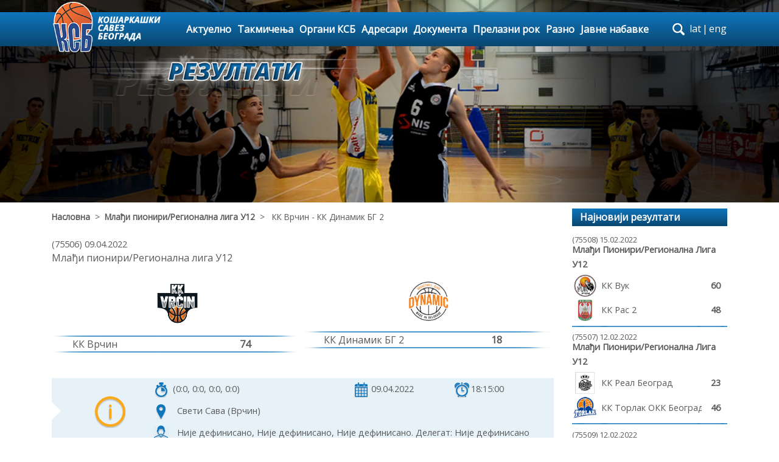

--- FILE ---
content_type: text/html; charset=UTF-8
request_url: https://www.ksb.rs/utakmica75506/
body_size: 53442
content:
  
    

 

	
<!DOCTYPE html>
<html lang="en">
<head>
    <meta charset="utf-8">
    <meta name="viewport" content="width=device-width, initial-scale=1, shrink-to-fit=no">
    <meta name="description" content="">
    <meta name="author" content="Evision">
    <!-- <link rel="icon" href="/../../favicon.ico">-->

    <title>Кошаркашки савез Београда</title>

    <!-- CSS start -->
    <link href="/css/bootstrap.min.css" rel="stylesheet">    
    <link href="/css/stickyFooter.css" rel="stylesheet">
    <link href="/css/carousel.css" rel="stylesheet">
    <link href="/css/font-awesome.min.css" rel="stylesheet">
    <link href="/css/menu.css" rel="stylesheet">
	<link href="/css/mainCustom.css" rel="stylesheet" type="text/css">
	<link href="/css/contentPages.css" rel="stylesheet">
	<link href='//fonts.googleapis.com/css?family=Open+Sans' rel='stylesheet' type='text/css'>
	<link href="/css/tableScore.css" rel="stylesheet" type="text/css">	
		
<!-- Google tag (gtag.js) -->
<script async src="https://www.googletagmanager.com/gtag/js?id=G-1FZMBN9JD6"></script>
<script>
  window.dataLayer = window.dataLayer || [];
  function gtag(){dataLayer.push(arguments);}
  gtag('js', new Date());

  gtag('config', 'G-1FZMBN9JD6');
</script>

	    <!-- CSS end --> 	
</head>
<body style="font-family: 'Open Sans', sans-serif;">  

<!-- Navigation start -->


	<div class="navbar-wrapper backgroundColorMenu">

        <div class="container">

			<nav class="navbar navbar-inverse navbar-toggleable-md">

				<button class="navbar-toggler navbar-toggler-right" type="button" data-toggle="collapse" data-target="#navbarCollapse" aria-controls="navbarCollapse" aria-expanded="false" aria-label="Toggle navigation">

                    <span class="fa fa-bars"></span>

				</button>

				<a class="navbar-brand" href="/">

					<img id="imgLogo" src="/images/

					ksb_logo.png" />

				</a>                

                <div class="collapse navbar-collapse" id="navbarCollapse">										

                    <ul class="nav navbar-nav"> 

						<li class="nab-item"><a class="nav-link" href="/aktuelnosti/">Актуелно</a></li>					

						<li class="nab-item">

                            <a class="nav-link dropdown-toggle" href="#" id="dropdown01" data-toggle="dropdown" aria-haspopup="true" aria-expanded="false">Такмичења</a>

                            <ul class="dropdown-menu multi-column columns-4 hidden-md-down">

								<!--<div class="text-center" style="background: blueviolet; margin-bottom: 5px;color:white;">

									<span>SEZONA 2016/2017</span>

									<button class="btn-default">Arhiva</button>

								</div>-->

								<div class="row" style="margin-bottom: 5px;font-weight: bold;">

									
									

									<div class="col-6 backgroundColorMenu" style="color:white;padding-bottom: 3px;padding-top: 3px;">СЕЗОНА 2025/2026</div>

									<div class="col-3 backgroundHoverColorMenuItem" style="padding-bottom: 3px;padding-top: 3px; border-right:1px solid black;">

										<a href="/pregled-utakmica-po-drustvu/" style="color: black;">Утакмице по клубу</a>

									</div>
									
									<div class="col-3 backgroundHoverColorMenuItem" style="padding-bottom: 3px;padding-top: 3px;">

										<a href="/arhiva-po-sezonama/" style="color: black;">Архива свих сезона</a>

									</div>

								</div>

                                <div class="row" style="margin: 0px;">

									<div class="col-xs-3 dropdownmenu-border-right" style="width: 25%;">

										  

<div><div class="multi-column-dropdown-header">СЕНИОРИ</div><ul class="multi-column-dropdown"><li><a href="/takmicenje1140/" title="1МРЛ Центар">1МРЛ Центар</a></li><li><a href="/takmicenje1142/" title="2МРЛ Центар">2МРЛ Центар</a></li><li><a href="/kup-takmicenje442/" title="2. степен Куп Србије">2. степен Куп Србије</a></li><li><a href="/kup-takmicenje436/" title="1. степен куп Србије">1. степен куп Србије</a></li></ul></div><div><div class="multi-column-dropdown-header">КОШАРКА ЗА НАЈМЛАЂЕ</div><ul class="multi-column-dropdown"><li><a href="/takmicenje1177/" title="У11 (2015)">У11 (2015)</a></li><li><a href="/takmicenje1178/" title="У10 (2016)">У10 (2016)</a></li></ul></div>
									</div>

									<div class="col-xs-3 dropdownmenu-border-right" style="width: 25%;">

										<div><div class="multi-column-dropdown-header">МЛАЂИ ПИОНИРИ</div><ul class="multi-column-dropdown"><li><a href="/takmicenje1151/" title="Регионална лига У13">Регионална лига У13</a></li><li><a href="/takmicenje1160/" title="1. Београдска лига У13">1. Београдска лига У13</a></li><li><a href="/takmicenje1170/" title="2. Београдска лига У13">2. Београдска лига У13</a></li><li><a href="/takmicenje1159/" title="Регионална лига У12">Регионална лига У12</a></li><li><a href="/takmicenje1169/" title="Београдска лига У12">Београдска лига У12</a></li><li><a href="/takmicenje1144/" title="Квалификације за Регионалну лигу У13">Квалификације за Регион...</a></li><li><a href="/takmicenje1153/" title="Квалификације за 1. Београдску лигу У13">Квалификације за 1. Бео...</a></li><li><a href="/takmicenje1146/" title="Квалификације за Регионалну лигу У12">Квалификације за Регион...</a></li><li><a href="/kup-takmicenje435/" title="Предквалификације за Регионалну лигу У13">Предквалификације за Ре...</a></li><li><a href="/kup-takmicenje439/" title="Предквалификације за Регионалну лигу У12">Предквалификације за Ре...</a></li></ul></div><div><div class="multi-column-dropdown-header">ПИОНИРИ</div><ul class="multi-column-dropdown"><li><a href="/takmicenje1149/" title="Квалитетна лига У15">Квалитетна лига У15</a></li><li><a href="/takmicenje1155/" title="Регионална лига У15">Регионална лига У15</a></li><li><a href="/takmicenje1163/" title="Београдска лига У15">Београдска лига У15</a></li><li><a href="/takmicenje1161/" title="Регионална лига У14">Регионална лига У14</a></li><li><a href="/takmicenje1171/" title="Београдска лига У14">Београдска лига У14</a></li><li><a href="/takmicenje1143/" title="Квалификације за Квалитетну лигу У15">Квалификације за Квалит...</a></li><li><a href="/takmicenje1148/" title="Квалификације за Регионалну лигу У15">Квалификације за Регион...</a></li><li><a href="/takmicenje1147/" title="Квалификације за Регионалну лигу У14">Квалификације за Регион...</a></li><li><a href="/kup-takmicenje434/" title="Предквалификације за Квалитетну лигу У15">Предквалификације за Кв...</a></li><li><a href="/kup-takmicenje440/" title="Предквалификације за Регионалну лигу У14">Предквалификације за Ре...</a></li><li><a href="/kup-takmicenje444/" title="Новогодишњи турнир за пионире Борислав Реба Ћорковић">Новогодишњи турнир за п...</a></li></ul></div>
									</div>

									<div class="col-xs-3 dropdownmenu-border-right" style="width: 25%;">

										<div><div class="multi-column-dropdown-header">КАДЕТИ</div><ul class="multi-column-dropdown"><li><a href="/takmicenje1167/" title="Квалитетна лига">Квалитетна лига</a></li><li><a href="/takmicenje1175/" title="Регионална лига">Регионална лига</a></li><li><a href="/takmicenje1176/" title="Београдска лига">Београдска лига</a></li><li><a href="/takmicenje1156/" title="Квалификације за Квалитетну лигу">Квалификације за Квалит...</a></li><li><a href="/takmicenje1172/" title="Квалификације за Регионалну лигу">Квалификације за Регион...</a></li><li><a href="/takmicenje1128/" title="1. круг Квалификација за ЈКЛС">1. круг Квалификација з...</a></li><li><a href="/takmicenje1129/" title="2. круг Квалификација за ЈКЛС">2. круг Квалификација з...</a></li><li><a href="/kup-takmicenje443/" title="Бараж за Квалитетну лигу">Бараж за Квалитетну лиг...</a></li><li><a href="/kup-takmicenje438/" title="Бараж 2. круга Квалификација за ЈKЛС">Бараж 2. круга Квалифик...</a></li></ul></div><div><div class="multi-column-dropdown-header">ЈУНИОРИ</div><ul class="multi-column-dropdown"><li><a href="/takmicenje1166/" title="Квалитетна лига">Квалитетна лига</a></li><li><a href="/takmicenje1173/" title="Регионална лига">Регионална лига</a></li><li><a href="/takmicenje1174/" title="Београдска лига">Београдска лига</a></li><li><a href="/takmicenje1152/" title="Квалификације за Квалитетну лигу">Квалификације за Квалит...</a></li><li><a href="/takmicenje1168/" title="Квалификације за Регионалну лигу">Квалификације за Регион...</a></li><li><a href="/takmicenje1164/" title="Бараж за Квалитетну лигу">Бараж за Квалитетну лиг...</a></li><li><a href="/takmicenje1130/" title="1. круг Квалификација за ЈJЛС">1. круг Квалификација з...</a></li><li><a href="/takmicenje1131/" title="2. круг Квалификација за ЈJЛС">2. круг Квалификација з...</a></li><li><a href="/takmicenje1127/" title="Трофеј Београда 2025">Трофеј Београда 2025</a></li><li><a href="/kup-takmicenje437/" title="Бараж 2. круга Квалификација за ЈЈЛС">Бараж 2. круга Квалифик...</a></li><li><a href="/kup-takmicenje433/" title="Трофеј Београда 2025 - Пласман">Трофеј Београда 2025 - ...</a></li></ul></div>
									</div>

									<div class="col-xs-3" style="width: 25%;">

										<div><div class="multi-column-dropdown-header">ОМЛАДИНЦИ</div><ul class="multi-column-dropdown"><li><a href="/takmicenje1165/" title="Регионална лига">Регионална лига</a></li></ul></div><div><div class="multi-column-dropdown-header">МЛАЂЕ ПИОНИРКЕ</div><ul class="multi-column-dropdown"><li><a href="/takmicenje1162/" title="Београдска лига">Београдска лига</a></li></ul></div><div><div class="multi-column-dropdown-header">ПИОНИРКЕ</div><ul class="multi-column-dropdown"><li><a href="/takmicenje1135/" title="Квалитетна лига">Квалитетна лига</a></li><li><a href="/takmicenje1136/" title="Београдска лига">Београдска лига</a></li></ul></div><div><div class="multi-column-dropdown-header">КАДЕТКИЊЕ</div><ul class="multi-column-dropdown"><li><a href="/takmicenje1154/" title="Београдска лига">Београдска лига</a></li><li><a href="/takmicenje1132/" title="1. круг Квалификација за ЖКЛС">1. круг Квалификација з...</a></li><li><a href="/takmicenje1133/" title="2. круг Квалификација за ЖКЛС">2. круг Квалификација з...</a></li></ul></div><div><div class="multi-column-dropdown-header">ЈУНИОРКЕ</div><ul class="multi-column-dropdown"><li><a href="/takmicenje1157/" title="Квалитетна лига">Квалитетна лига</a></li></ul></div>
									</div>

								</div>

                            </ul>

                            <ul class="dropdown-menu multi-column columns-2 hidden-lg-up">

								<!--<div class="text-center" style="background: blueviolet; margin-bottom: 5px;color:white;">

									<span>SEZONA 2016/2017</span>

									<button class="btn-default">Arhiva</button>

								</div>-->

								<div class="row" style="margin-bottom: 5px;font-weight: bold;">

									<div class="col-md-6 backgroundColorMenu" style="color:white;padding-bottom: 3px;padding-top: 3px;">СЕЗОНА 2025/2026</div>

									<div class="col-md-3 backgroundHoverColorMenuItem" style="padding-bottom: 3px;padding-top: 3px; border-right:1px solid black; font-size:14px;">

										<a href="/pregled-utakmica-po-drustvu/" style="color: black;">Утакмице по клубу</a>

									</div>
									
									<div class="col-md-3 backgroundHoverColorMenuItem" style="padding-bottom: 3px;padding-top: 3px; font-size:14px;">

										<a href="/arhiva-po-sezonama/" style="color: black;">Архива свих сезона</a>

									</div>

								</div>

                                <div class="row" style="margin: 0px;">

                                    <div class="col-md dropdownmenu-border-right">

                                        <div><div class="multi-column-dropdown-header">СЕНИОРИ</div><ul class="multi-column-dropdown"><li><a href="/takmicenje1140/" title="1МРЛ Центар">1МРЛ Центар</a></li><li><a href="/takmicenje1142/" title="2МРЛ Центар">2МРЛ Центар</a></li><li><a href="/kup-takmicenje442/" title="2. степен Куп Србије">2. степен Куп Србије</a></li><li><a href="/kup-takmicenje436/" title="1. степен куп Србије">1. степен куп Србије</a></li></ul></div><div><div class="multi-column-dropdown-header">КОШАРКА ЗА НАЈМЛАЂЕ</div><ul class="multi-column-dropdown"><li><a href="/takmicenje1177/" title="У11 (2015)">У11 (2015)</a></li><li><a href="/takmicenje1178/" title="У10 (2016)">У10 (2016)</a></li></ul></div><div><div class="multi-column-dropdown-header">МЛАЂИ ПИОНИРИ</div><ul class="multi-column-dropdown"><li><a href="/takmicenje1151/" title="Регионална лига У13">Регионална лига У13</a></li><li><a href="/takmicenje1160/" title="1. Београдска лига У13">1. Београдска лига У13</a></li><li><a href="/takmicenje1170/" title="2. Београдска лига У13">2. Београдска лига У13</a></li><li><a href="/takmicenje1159/" title="Регионална лига У12">Регионална лига У12</a></li><li><a href="/takmicenje1169/" title="Београдска лига У12">Београдска лига У12</a></li><li><a href="/takmicenje1144/" title="Квалификације за Регионалну лигу У13">Квалификације за Регионалну лигу У13</a></li><li><a href="/takmicenje1153/" title="Квалификације за 1. Београдску лигу У13">Квалификације за 1. Београдску лигу У13</a></li><li><a href="/takmicenje1146/" title="Квалификације за Регионалну лигу У12">Квалификације за Регионалну лигу У12</a></li><li><a href="/kup-takmicenje435/" title="Предквалификације за Регионалну лигу У13">Предквалификације за Регионалну лигу У13</a></li><li><a href="/kup-takmicenje439/" title="Предквалификације за Регионалну лигу У12">Предквалификације за Регионалну лигу У12</a></li></ul></div><div><div class="multi-column-dropdown-header">ПИОНИРИ</div><ul class="multi-column-dropdown"><li><a href="/takmicenje1149/" title="Квалитетна лига У15">Квалитетна лига У15</a></li><li><a href="/takmicenje1155/" title="Регионална лига У15">Регионална лига У15</a></li><li><a href="/takmicenje1163/" title="Београдска лига У15">Београдска лига У15</a></li><li><a href="/takmicenje1161/" title="Регионална лига У14">Регионална лига У14</a></li><li><a href="/takmicenje1171/" title="Београдска лига У14">Београдска лига У14</a></li><li><a href="/takmicenje1143/" title="Квалификације за Квалитетну лигу У15">Квалификације за Квалитетну лигу У15</a></li><li><a href="/takmicenje1148/" title="Квалификације за Регионалну лигу У15">Квалификације за Регионалну лигу У15</a></li><li><a href="/takmicenje1147/" title="Квалификације за Регионалну лигу У14">Квалификације за Регионалну лигу У14</a></li><li><a href="/kup-takmicenje434/" title="Предквалификације за Квалитетну лигу У15">Предквалификације за Квалитетну лигу У15</a></li><li><a href="/kup-takmicenje440/" title="Предквалификације за Регионалну лигу У14">Предквалификације за Регионалну лигу У14</a></li><li><a href="/kup-takmicenje444/" title="Новогодишњи турнир за пионире Борислав Реба Ћорковић">Новогодишњи турнир за пионире Борислав Реба Ћорковић</a></li></ul></div>
                                    </div>

                                    <div class="col-md">

                                        <div><div class="multi-column-dropdown-header">КАДЕТИ</div><ul class="multi-column-dropdown"><li><a href="/takmicenje1167/" title="Квалитетна лига">Квалитетна лига</a></li><li><a href="/takmicenje1175/" title="Регионална лига">Регионална лига</a></li><li><a href="/takmicenje1176/" title="Београдска лига">Београдска лига</a></li><li><a href="/takmicenje1156/" title="Квалификације за Квалитетну лигу">Квалификације за Квалитетну лигу</a></li><li><a href="/takmicenje1172/" title="Квалификације за Регионалну лигу">Квалификације за Регионалну лигу</a></li><li><a href="/takmicenje1128/" title="1. круг Квалификација за ЈКЛС">1. круг Квалификација за ЈКЛС</a></li><li><a href="/takmicenje1129/" title="2. круг Квалификација за ЈКЛС">2. круг Квалификација за ЈКЛС</a></li><li><a href="/kup-takmicenje443/" title="Бараж за Квалитетну лигу">Бараж за Квалитетну лигу</a></li><li><a href="/kup-takmicenje438/" title="Бараж 2. круга Квалификација за ЈKЛС">Бараж 2. круга Квалификација за ЈKЛС</a></li></ul></div><div><div class="multi-column-dropdown-header">ЈУНИОРИ</div><ul class="multi-column-dropdown"><li><a href="/takmicenje1166/" title="Квалитетна лига">Квалитетна лига</a></li><li><a href="/takmicenje1173/" title="Регионална лига">Регионална лига</a></li><li><a href="/takmicenje1174/" title="Београдска лига">Београдска лига</a></li><li><a href="/takmicenje1152/" title="Квалификације за Квалитетну лигу">Квалификације за Квалитетну лигу</a></li><li><a href="/takmicenje1168/" title="Квалификације за Регионалну лигу">Квалификације за Регионалну лигу</a></li><li><a href="/takmicenje1164/" title="Бараж за Квалитетну лигу">Бараж за Квалитетну лигу</a></li><li><a href="/takmicenje1130/" title="1. круг Квалификација за ЈJЛС">1. круг Квалификација за ЈJЛС</a></li><li><a href="/takmicenje1131/" title="2. круг Квалификација за ЈJЛС">2. круг Квалификација за ЈJЛС</a></li><li><a href="/takmicenje1127/" title="Трофеј Београда 2025">Трофеј Београда 2025</a></li><li><a href="/kup-takmicenje437/" title="Бараж 2. круга Квалификација за ЈЈЛС">Бараж 2. круга Квалификација за ЈЈЛС</a></li><li><a href="/kup-takmicenje433/" title="Трофеј Београда 2025 - Пласман">Трофеј Београда 2025 - Пласман</a></li></ul></div><div><div class="multi-column-dropdown-header">ОМЛАДИНЦИ</div><ul class="multi-column-dropdown"><li><a href="/takmicenje1165/" title="Регионална лига">Регионална лига</a></li></ul></div><div><div class="multi-column-dropdown-header">МЛАЂЕ ПИОНИРКЕ</div><ul class="multi-column-dropdown"><li><a href="/takmicenje1162/" title="Београдска лига">Београдска лига</a></li></ul></div><div><div class="multi-column-dropdown-header">ПИОНИРКЕ</div><ul class="multi-column-dropdown"><li><a href="/takmicenje1135/" title="Квалитетна лига">Квалитетна лига</a></li><li><a href="/takmicenje1136/" title="Београдска лига">Београдска лига</a></li></ul></div><div><div class="multi-column-dropdown-header">КАДЕТКИЊЕ</div><ul class="multi-column-dropdown"><li><a href="/takmicenje1154/" title="Београдска лига">Београдска лига</a></li><li><a href="/takmicenje1132/" title="1. круг Квалификација за ЖКЛС">1. круг Квалификација за ЖКЛС</a></li><li><a href="/takmicenje1133/" title="2. круг Квалификација за ЖКЛС">2. круг Квалификација за ЖКЛС</a></li></ul></div><div><div class="multi-column-dropdown-header">ЈУНИОРКЕ</div><ul class="multi-column-dropdown"><li><a href="/takmicenje1157/" title="Квалитетна лига">Квалитетна лига</a></li></ul></div>
                                         

                                    </div>

                                </div>

                            </ul>

                        </li>

						<li class="nab-item">

                           <a class="nav-link dropdown-toggler" href="#" id="dropdown02" data-toggle="dropdown" aria-haspopup="true" aria-expanded="false">Органи КСБ</a>

                            <div class="dropdown-menu" aria-labelledby="dropdown02">

								

								<a class="dropdown-item" href="/organi-ksb12/">Председништво</a><a class="dropdown-item" href="/organi-ksb21/">Скупштина</a><a class="dropdown-item" href="/organi-ksb11/">Надзорни одбор</a>
                            </div>

                        </li>

						<li class="nab-item">

                           <a class="nav-link dropdown-toggler" href="#" id="dropdown02" data-toggle="dropdown" aria-haspopup="true" aria-expanded="false">Адресари</a>

                            <div class="dropdown-menu" aria-labelledby="dropdown02">

								<a class="dropdown-item" href="/adresari/adresar-sportskih-drustava/">Адресар клубова</a>

								<a class="dropdown-item" href="/adresari/adresar-delegate/">Адресар делегата</a>

								<a class="dropdown-item" href="/adresari/adresar-sudija/">Адресар судија</a>

                            </div>

                        </li>

						<li class="nab-item"><a class="nav-link" href="#">Документа</a>

							<div class="dropdown-menu" aria-labelledby="dropdown02">

								<a class="dropdown-item" href="/dokumenta24/">Адресари</a><a class="dropdown-item" href="/dokumenta118/">Евиденција чланова КСБ</a><a class="dropdown-item" href="/dokumenta8/">Формулари</a><a class="dropdown-item" href="/dokumenta117/">Историјат КСБ</a><a class="dropdown-item" href="/dokumenta12/">Извештаји</a><a class="dropdown-item" href="/dokumenta91/">Казне по билтенима и лигама, као и збирне казне</a><a class="dropdown-item" href="/dokumenta7/">Нормативна акта</a><a class="dropdown-item" href="/dokumenta4/">Одлуке</a><a class="dropdown-item" href="/dokumenta76/">Одлуке 1МРЛ заједно са уплатама</a><a class="dropdown-item" href="/dokumenta78/">Одлуке 2МРЛ заједно са уплатама</a><a class="dropdown-item" href="/dokumenta85/">Одлуке 3МРЛ заједно са уплатама</a><a class="dropdown-item" href="/dokumenta56/">Одлуке комисије за такмичење КСС</a><a class="dropdown-item" href="/dokumenta135/">Одлуке МК</a><a class="dropdown-item" href="/dokumenta102/">Одлуке МК заједно са уплатама</a><a class="dropdown-item" href="/dokumenta23/">Пропозиције</a><a class="dropdown-item" href="/dokumenta133/">Саопштења 1МРЛ Центар</a><a class="dropdown-item" href="/dokumenta134/">Саопштења 2МРЛ Центар</a><a class="dropdown-item" href="/dokumenta131/">Саопштења 3МРЛ Центар</a><a class="dropdown-item" href="/dokumenta132/">Саопштења КУП</a><a class="dropdown-item" href="/dokumenta136/">Саопштења МК</a><a class="dropdown-item" href="/dokumenta96/">Таксе службених лица</a>
                            </div>

						</li>
						<li class="nab-item"><a class="nav-link" href="#">Прелазни рок</a>

							<div class="dropdown-menu" aria-labelledby="dropdown02">

								<a class="dropdown-item" href="/prelazni-rok120/">АБА преласци</a><a class="dropdown-item" href="/prelazni-rok121/">ИНО преласци</a><a class="dropdown-item" href="/prelazni-rok7/">Редовни прелазни рок - април</a><a class="dropdown-item" href="/prelazni-rok4/">Редовни прелазни рок - септембар 2025</a><a class="dropdown-item" href="/prelazni-rok8/">Ванредни прелазни рок - сениори</a><a class="dropdown-item" href="/prelazni-rok12/">Ванредни прелазни рок МК 1</a><a class="dropdown-item" href="/prelazni-rok23/">Ванредни прелазни рок МК 2</a><a class="dropdown-item" href="/prelazni-rok118/">Ванредни прелазни рок МК 3</a>
                            </div>

						</li>

						<li class="nab-item">

							<a class="nav-link dropdown-toggler" href="#" id="dropdown02" data-toggle="dropdown" aria-haspopup="true" aria-expanded="false">Разно</a>

                            <div class="dropdown-menu" aria-labelledby="dropdown02">

                              <!--<a class="dropdown-item" href="/forum/najaktuelnije/">Форум</a>-->

							  <a class="dropdown-item" href="/galerija/">Галерија</a>

							  <a class="dropdown-item" href="/kontakt/">Контакт</a>

                            </div>

						</li>

						<li class="nab-item"><a class="nav-link" href="/javne-nabavke/">Јавне набавке</a></li>

                    </ul>

                </div>

                

				 <div class="hidden-lg-up hidden-sm-down" style="position: absolute;width: 235px;top: 5px;right: 0px;">

                    <!--<div style="float:left;">

                        <span class="fa fa-twitter"></span>

                        <span class="fa fa-facebook" style="margin:0px 5px;"></span>

                    </div> -->       

                    <form id='mobileSearchForm' class="input-group changethisone" style='float:left;width:150px;height:25px;margin:0px 5px;' action="/aktuelnosti/" method='post'>			

	                        <input name='search-terms' type="text" class="form-control" placeholder="претрага сајта" 

							style="font-size: 12px;"/>

	                        <span id="mobileSearch" style="margin:0.7px 0;" class="input-group-addon">	

	                            <i class="fa fa-search"></i>

	                        </span> 

                        

                    </form>

					

                    <div class="languageSwitcher">

						﻿<a href='/functions/redirect.php?lang=lat&pageName=/utakmica75506/'>lat</a><span>|</span><a href='/functions/redirect.php?lang=eng&pageName=/utakmica75506/'>eng</a>                          

                    </div>            

                </div>

				

                <div class="hidden-md-down" style="margin-left:10px;">					

					<div id="navigation-bar" class="clearfix">            

						<form id="search" action="/aktuelnosti/" method="post">

							<div id="label"><label for="search-terms" id="search-label">search</label></div>

							<div id="input"><input type="text" name="search-terms" id="search-terms" placeholder="претрага сајта..."></div>

						</form>

						<!--<div style="float:left;margin-top:2px;margin-left:3px;position:relative;z-index:10;">

							<span class="fa fa-twitter fa-lg"></span>

							<span class="fa fa-facebook fa-lg" style="margin:0px 5px;"></span>

						</div>-->

						<div class="languageSwitcher" style="margin-left:3px;margin-top:2px;position:relative;z-index:10;">

							﻿<a href='/functions/redirect.php?lang=lat&pageName=/utakmica75506/'>lat</a><span>|</span><a href='/functions/redirect.php?lang=eng&pageName=/utakmica75506/'>eng</a>     

						</div> 						

					</div>

        

                </div>

			</nav>

		</div>

    </div>     

	

	

	<div class="row hidden-md-up backgroundColorMenu" style="margin:10px 0px;padding:5px 0px;">

		<div style="float:none; margin:0 auto;">

			<!--<div style="float:left;">

				<span class="fa fa-twitter"></span>

				<span class="fa fa-facebook" style="margin:0px 5px;"></span>

			</div>  -->      

			<form id='tabletSearchForm' class="input-group changethisone" style='float:left;width:150px;height:25px; margin:0px 5px;' action="/aktuelnosti/" method='post'>

				<input id='pretraga' name='search-terms' type="text" class="form-control" placeholder="претрага сајта"

				style="font-size: 12px;"/>

				<span id='tabletSearch' style="margin:0.7px 0;" class="input-group-addon">	

					<i class="fa fa-search"></i>

				</span>            

			</form>

			<div class="languageSwitcher">

				﻿<a href='/functions/redirect.php?lang=lat&pageName=/utakmica75506/'>lat</a><span>|</span><a href='/functions/redirect.php?lang=eng&pageName=/utakmica75506/'>eng</a>    

			</div>            

		</div>

	</div>

    <!-- Navigation end --> 
<!-- Navigation end -->

<!-- Header picture start -->
    <div class="header-container hidden-sm-down ">
        <img src="/images/ksb_pic_01.jpg">   
        <div id='header-image'>
        <img src="/images/ksb_rezultati.png">        </div>
    </div>
<!-- Header picture end -->   

    <!-- Container start-->
    <div class="container utakmica" id="contentContainer">
    <!-- Content start -->
    
                            

        <div class="row" id="">
            <div class="col-lg-9 col-md-12 col-sm-12 col-12">
                <div class="row breadcrumps">
                    <a href="/">Насловна</a> &nbsp; > &nbsp; <a href="/takmicenje872/">Млађи пионири/Регионална лига У12</a> &nbsp; > &nbsp; КК Врчин - КК Динамик БГ 2                </div>
                <div class="result_game">            
                    <div class="game_date">(75506) 09.04.2022</div><div class="game_league">Млађи пионири/Регионална лига У12</div><div class="row game_info"><div class="col-lg-6 col-md-6 col-sm-6 col-12"><div class="team_logo"><img src="/images/teams/Vrcin.jpg"></div><div class="separator"></div><div class="row"><div class="score col-lg-1 col-md-1 col-sm-1 col-1"></div><div class="team_name col-lg-8 col-md-8 col-sm-8 col-8">КК Врчин</div><div class="score col-lg-2 col-md-2 col-sm-2 col-2">74</div><div class="score col-lg-1 col-md-1 col-sm-1 col-1"></div></div><div class="separator"></div></div><div class="col-lg-6 col-md-6 col-sm-6 col-12"><div class="team_logo"><img src="/images/teams/Dynamic BG.jpg"></div><div class="separator"></div><div class="row"><div class="score col-lg-1 col-md-1 col-sm-1 col-1"></div><div class="team_name col-lg-8 col-md-8 col-sm-8 col-8">КК Динамик БГ 2</div><div class="score col-lg-2 col-md-2 col-sm-2 col-2">18</div><div class="score col-lg-1 col-md-1 col-sm-1 col-1"></div></div><div class="separator"></div></div></div><div class="row" id="extended-info"><div class="hidden-md-down col-xl-1 col-lg-1 attention_beginning"><img src="/images/chat_elements/chat_attention_beginning.png"></div><div class="hidden-md-down col-xl-1 col-lg-1 attention_sign"><img src="/images/chat_elements/info_big.png"></div><div class="col-xl-10 col-lg-10 col-sm-12 col-xs-12"><div class="row"><div class="col-xl-6 col-lg-6 col-sm-12 col-xs-12"><img src="/images/small_icons/cetvrtine.png"><span>(0:0, 0:0, 0:0, 0:0)</span></div><div class="col-xl-3 col-lg-3 col-sm-12 col-xs-12"><img src="/images/small_icons/kalendar.png"><span>09.04.2022</span></div><div class="col-xl-3 col-lg-3 col-sm-12 col-xs-12"><img src="/images/small_icons/vreme.png"><span>18:15:00</span></div><div class="col-12"><img src="/images/small_icons/lokacija.png"><span>Свети Сава (Врчин)</span></div><div class="col-12"><img src="/images/small_icons/sudije.png"><span>Није дефинисано, Није дефинисано, Није дефинисано. Делегат: Није дефинисано</span></div></div></div></div>
                    <span id="itemid" class="hidden">75506</span><span id="itemtype" class="hidden">g</span><div id="comment_form" class="form-group"><p>Улогуј се да поставиш коментар</p><form name="login_form" method="post" action="/functions/login.php"><input type="text" class="form-control" placeholder="Корисничко име" name="nick"><input type="password" class="form-control" placeholder="Лозинка" name="password"><input type="hidden" name="url" value="/utakmica75506/"><button type="submit" class="btn btn-primary">Улогуј се</button><p class="loginlinks"><span data-toggle="modal" data-target="#reminderModal">Заборављена лозинка</span> | <span data-toggle="modal" data-target="#registrationModal">Регистрација</span></p></form></div>                    <ul id='comments'>
                        <span id='report_item_type' class='hidden'>game</span>
                        <div class="hidenblock" id="commentsonpage">5</div><div class="hidenblock" id="commentsshowed">5</div>                    </ul>
                </div>
            </div>

            <div id='dright_column' class="right_column col-lg-3 col-md-12 col-sm-12 col-12">
                <div class="header">Најновији резултати</div>
                <ul id='recent_results'>
                    <li><a href="/utakmica75508/"><div class="result_game"><div class="game_date">(75508) 15.02.2022</div><div class="game_league">млађи пионири/Регионална лига У12</div><div class="game_team row"><div class="col-2 logo"><img src="/images/teams/236.png"></div><div class="col-8 teamname my-auto mx-auto">КК Вук</div><div class="col-2 my-auto mx-auto score">60</div></div><div class="game_team row"><div class="col-2 logo"><img src="/images/teams/116.png"></div><div class="col-8 teamname my-auto mx-auto">КК Рас 2</div><div class="col-2 my-auto mx-auto score">48</div></div></div><div class="separator top"></div></a></li><li><a href="/utakmica75507/"><div class="result_game"><div class="game_date">(75507) 12.02.2022</div><div class="game_league">млађи пионири/Регионална лига У12</div><div class="game_team row"><div class="col-2 logo"><img src="/images/teams/296.png"></div><div class="col-8 teamname my-auto mx-auto">КК Реал Београд</div><div class="col-2 my-auto mx-auto score">23</div></div><div class="game_team row"><div class="col-2 logo"><img src="/images/teams/37.png"></div><div class="col-8 teamname my-auto mx-auto">КК Торлак ОКК Београд 2</div><div class="col-2 my-auto mx-auto score">46</div></div></div><div class="separator top"></div></a></li><li><a href="/utakmica75509/"><div class="result_game"><div class="game_date">(75509) 12.02.2022</div><div class="game_league">млађи пионири/Регионална лига У12</div><div class="game_team row"><div class="col-2 logo"><img src="/images/teams/As Basket novi.jpg"></div><div class="col-8 teamname my-auto mx-auto">КК Ас Баскет 2</div><div class="col-2 my-auto mx-auto score">28</div></div><div class="game_team row"><div class="col-2 logo"><img src="/images/teams/67.png"></div><div class="col-8 teamname my-auto mx-auto">КК Беовук 72 - 2</div><div class="col-2 my-auto mx-auto score">36</div></div></div><div class="separator top"></div></a></li>                </ul>


                				<div class="header">Најновије вести</div>
                <ul id='latest_news'>
                	<li><p class="date">14.01.2026</p><p class="title"><a href="/aktuelnosti/vest3341/">Проходност МК такмичења КСБ за сезону 2025/26</a></p><div class="separator"></div></li><li><p class="date">08.01.2026</p><p class="title"><a href="/aktuelnosti/vest3340/">Први савезни тренинг за девојчице</a></p><div class="separator"></div></li><li><p class="date">03.01.2026</p><p class="title"><a href="/aktuelnosti/vest3339/">Новогодишњи турнир „ИБЦ Белграде 2026“</a></p><div class="separator"></div></li><li><p class="date">26.12.2025</p><p class="title"><a href="/aktuelnosti/vest3338/">13. коло ливе стреам 1МРЛЦ </a></p><div class="separator"></div></li><li><p class="date">19.12.2025</p><p class="title"><a href="/aktuelnosti/vest3337/">12.коло ливе стреам 1МРЛЦ</a></p></li>                </ul> 
            </div>

        </div>
      
    <!-- Content end -->
    </div>
    <!-- Container end -->

<!-- Modal windows start -->
    <!-- Registration modal -->
    <div class="modal fade" id="registrationModal" role="dialog">
        <div class="modal-dialog">
            <div class="modal-content">
                <div class="modal-header">
                    <h4 class="modal-title">Регистрација</h4>
                    <button type="button" class="close" data-dismiss="modal">&times;</button>
                </div>
                <div class="modal-body">
                    <div id="error_reg_email" class="hidden alert alert-danger"><strong> Грешка </strong> Пробајте поново.</div>
                    <div id="error_reg_email2" class="hidden alert alert-danger"><strong>Грешка</strong> За овај е-маил већ постоји налог. Пробајте поново.</div>
                    <div id="error_reg_nick" class="hidden alert alert-danger"><strong>Грешка</strong> Корисничко име је заузето. Пробајте друго.</div>
                    <div id="error_reg_password" class="hidden alert alert-danger"><strong>Грешка</strong> Погрешно поновљена лозинка </div>
                    <div id="error_reg_fields" class="hidden alert alert-danger"><strong>Грешка</strong>  Попуните сва поља</div>
                    <div id="error_reg_unknown" class="hidden alert alert-danger"><strong>Грешка</strong> Неуспешно слање е-маила за активацију. Пробајте поново.</div>
                    <div id="error_reg_ok" class="hidden alert alert-success"><strong>Успешна регистрација</strong> Код за активацију је послат на Ваш е-маил.</div>
                    <form name="registration_form">
                        <input type="text" class="form-control" placeholder='Корисничко име' id="reg_nick">
                        <input type="text" class="form-control" placeholder="Email" id="reg_email">
                        <input type="password" class="form-control" placeholder="Лозинка" name="password1" id="password1">
                        <input type="password" class="form-control" placeholder="Понови лозинку" name="password2" id="password2">
                        <button id="submit-registration" type="button" class="submit-button btn btn-primary">Пошаљи</button>
                        <div id="reg_loader" class='hidden loader'><img src="/images/loader.gif"></div>
                    </form>                    
                </div>
            </div>
        </div>
    </div>
    <!-- Password reminder modal -->
    <div class="modal fade" id="reminderModal" role="dialog">
        <div class="modal-dialog">
            <div class="modal-content">
                <div class="modal-header">
                    <h4 class="modal-title">Заборављена лозинка</h4>
                    <button type="button" class="close" data-dismiss="modal">&times;</button>
                </div>
                <div class="modal-body">
                    <div id="error_rem_nick" class="hidden alert alert-danger"><strong>Грешка</strong> Такав корисник не постоји</div>
                    <div id="error_rem_fields" class="hidden alert alert-danger"><strong>Грешка</strong> Попуните сва поља</div>
                    <div id="error_rem_ok" class="hidden alert alert-success"> Линк за ресетовање лозинке је послат на ваш email.</div>
                    <div id="error_rem_email" class="hidden alert alert-danger"><strong>Грешка</strong> Пробајте поново.</div>
                    <div id="error_rem_unknown" class="hidden alert alert-danger"><strong>Грешка</strong> Пробајте поново.</div>
                    <form name="reminder_form">
                        <input type="text" class="form-control" placeholder="Корисничко име" name="rem_nick" id="rem_nick">
                        <input type="email" class="form-control" placeholder="Email" name="rem_email" id="rem_email">
                        <button id="submit-reminder" type="button" class="submit-button btn btn-primary">Пошаљи</button>
                        <div id="rem_loader" class='hidden loader'><img src="/images/loader.gif"></div>
                    </form>                    
                </div>
            </div>
        </div>
    </div>

    <!-- Report comment modal -->
    <div class="modal" id="reportModal" role="dialog">
        <div class="modal-dialog">
            <div class="modal-content">
                <div class="modal-header">
                    <h4 class="modal-title">Пријави увредљиву тему или коментар</h4>
                    <button type="button" class="close" data-dismiss="modal">&times;</button>
                </div>
                <div class="modal-body">

                    <div class="alert alert-danger"><strong>Грешка</strong> Морате бити улоговани да пријавите коментар</div>                </div>
            </div>
        </div>
    </div>



      
<!-- Modal windows end -->    



<!-- Sponsors start -->
<div class="jumbotron sponsorsJumbotron">

	<div class="container">

		<div class="row text-center">

			<div class="col-lg-2 col-md-4 col-6">

				

				<img class="center-block sponsorsImageWidth" src="/images/sponsors/ksb_saradnici_021.jpg"

				   onmouseover="this.src='/images/sponsors/ksb_saradnici_021_over.jpg'"

					onmouseout="this.src='/images/sponsors/ksb_saradnici_021.jpg'"/>

				

			</div>

			<div class="col-lg-2 col-md-4 col-6">

				<a href="https://playerbase.dscore.live/public/players" target="_blank">

				<img class="center-block sponsorsImageWidth" src="/images/sponsors/ksb_saradnici_baza_igraca.jpg"

				   onmouseover="this.src='/images/sponsors/ksb_saradnici_baza_igraca_over.jpg'"

					onmouseout="this.src='/images/sponsors/ksb_saradnici_baza_igraca.jpg'"/>

				</a>

			</div>

			<div class="col-lg-2 col-md-4 col-6">

				<a href="http://www.fiba.com/" target="_blank">

				<img class="center-block sponsorsImageWidth" src="/images/sponsors/ksb_saradnici_fiba.jpg"

				   onmouseover="this.src='/images/sponsors/ksb_saradnici_fiba_over.jpg'"

					onmouseout="this.src='/images/sponsors/ksb_saradnici_fiba.jpg'"/>

				</a>

			</div>



			

			<div class="col-lg-2 col-md-4 col-6">

				<a href="http://www.kss.rs/" target="_blank">

				<img class="center-block sponsorsImageWidth" style="width:65px;" src="/images/sponsors/ksb_saradnici_kss.jpg"

				   onmouseover="this.src='/images/sponsors/ksb_saradnici_kss_over.jpg'"

					onmouseout="this.src='/images/sponsors/ksb_saradnici_kss.jpg'"/>

				</a>

			</div>

			<div class="col-lg-2 col-md-4 col-6">

				<a href="http://www.lige.kss.rs/" target="_blank">

				<img class="center-block sponsorsImageWidth" src="/images/sponsors/ksb_saradnici_takmicenja_kss.png"

				   onmouseover="this.src='/images/sponsors/ksb_saradnici_takmicenja_kss_over.png'"

					onmouseout="this.src='/images/sponsors/ksb_saradnici_takmicenja_kss.png'"/>

				</a>

			</div>

			<div class="col-lg-2 col-md-4 col-6">

				<a href="http://www.ukts.rs/" target="_blank">

				<img class="center-block sponsorsImageWidth" src="/images/sponsors/ksb_saradnici_ukts.jpg"

				   onmouseover="this.src='/images/sponsors/ksb_saradnici_ukts_over.jpg'"

					onmouseout="this.src='/images/sponsors/ksb_saradnici_ukts.jpg'"/>

				</a>

			</div>



		</div>

	</div>            

</div>  
<!-- Sponsors end -->

<!-- JavaScript start -->
	<script src="/js/jquery-3.1.1.slim.min.js"></script>
	<script src="/js/tether.min.js"></script>
	<script src="/js/bootstrap.min.js"></script>
	<!-- IE10 viewport hack for Surface/desktop Windows 8 bug -->
	<script src="/js/ie10-viewport-bug-workaround.js"></script>
	<script src="/js/classie.js"></script>
	<script src="/js/search.js"></script>
	<script>
		$('#mobileSearch').click(function(){
			$('#mobileSearchForm').submit();
		});
		$('#tabletSearch').click(function(){
			$('#tabletSearchForm').submit();
		});
	</script>
<!-- JavaScript end --> 
<script src="http://code.jquery.com/jquery-latest.js"></script>    

    <!-- Back to top button start -->
        <div id="back_to_top" class="hidden">
        <img src="/images/back_to_top.png">
        <p>почетак</p>
    </div>
    <script type="text/javascript">
        if ($('#back_to_top').length) {
            var scrollTrigger = 100, // px
                backToTop = function () {
                    var scrollTop = $(window).scrollTop();
                    if (scrollTop > scrollTrigger) {
                        $('#back_to_top').removeClass('hidden');
                    } else {
                        $('#back_to_top').addClass('hidden');
                    }
                };
            backToTop();
            $(window).on('scroll', function () {
                backToTop();
            });
            $('#back_to_top').on('click', function (e) {
                e.preventDefault();
                $('html,body').animate({
                    scrollTop: 0
                }, 700);
            });
        }   
    </script>  
    <!-- Back to top button end -->

<script src="/js/registration_modals.js"></script>

<!-- Modals for activation result and password change start -->
 
<!-- Modals for activation result and password change end -->

<script type="text/javascript">
    function checkmail(value) {
        reg = /[a-z0-9!#$%&'*+/=?^_`{|}~-]+(?:.[a-z0-9!#$%&'*+/=?^_`{|}~-]+)*@(?:[a-z0-9](?:[a-z0-9-]*[a-z0-9])?.)+[a-z0-9](?:[a-z0-9-]*[a-z0-9])?/;
        if (!value.match(reg)) { 
            return false; 
        }
    }
 
    function validate_form ( )
    {
        if ( document.comment_form.comment.value == "")
        {
            alert ( "Popunite sva polja" );
            return false;
        }
        else {
            return true;
        }
    }

$("#show_more").click(function() {
    loadMoreComments();
});

function loadMoreComments() {
    var gameid = $("#uid").val();
    var commentsonpage = $("#commentsonpage").text();
    var commentsshowed = $("#commentsshowed").text();
    $("#commentsshowed").text(Number(commentsonpage)+Number(commentsshowed));
    $.ajax({
        type: 'POST',
        url: '/functions/more_comments.php',
        data: {'gameid': gameid, 'commentsonpage': commentsonpage, 'commentsshowed' : commentsshowed},
        success: function(msg) {
            if (msg!='')
            {
                $('#comments').append(msg);
                $('#show_more').appendTo('#comments');
                // bind events on newly added comments    
                // expand                
                $(".expand_comment").click(function() {
                    id = $(this).attr('id').replace('expand_', '');
                    $('#comment_'+id).removeClass('minimized');
                    $(this).addClass('hidden');
                    $('#collapse_'+id).removeClass('hidden');
                });
                // collapse
                $(".collapse_comment").click(function() {
                    id = $(this).attr('id').replace('collapse_', '');
                    $('#comment_'+id).addClass('minimized');
                    $(this).addClass('hidden');
                    $('#expand_'+id).removeClass('hidden');
                });
                //report
                $(".comment_report").click(function() {
                    id = $(this).attr('id').replace('report_', '');
                    type = 'c';
                    $('#modal_report_id').val(id);
                    $('#modal_report_type').val(type);
                });
            }
            else {
                $('#show_more').remove();
            }
        }
      });   
}

    //expand comments
    $(".expand_comment").click(function() {
        id = $(this).attr('id').replace('expand_', '');
        $('#comment_'+id).removeClass('minimized');
        $(this).addClass('hidden');
        $('#collapse_'+id).removeClass('hidden');
    });
    //collapse comments
    $(".collapse_comment").click(function() {
        id = $(this).attr('id').replace('collapse_', '');
        $('#comment_'+id).addClass('minimized');
        $(this).addClass('hidden');
        $('#expand_'+id).removeClass('hidden');
    });

    //set hidden inputs in Modal report
    $(".comment_report").click(function() {
        id = $(this).attr('id').replace('report_', '');
        type = 'c';
        $('#modal_report_id').val(id);
        $('#modal_report_type').val(type);
    });

    /*
    //infinite scrolling
    $(window).scroll(function() {
       var hT = $('#show_more').offset().top,
           hH = $('#show_more').outerHeight(),
           wH = $(window).height(),
           wS = $(this).scrollTop();
       if (wS > (hT+hH-wH)){
           loadMoreComments();
       }
    });
    */

</script>    
        
	<!-- FOOTER start -->

	<footer>

		<div class="container text-center">

			<p>&copy; 2026 КСБ. Сва права задржана<br/><span style="font-size:12px;">Израдио<a href="http://opentag.rs/" target="_blank" style="color:#FCCD3B;"> eVision </a>- we bring your business online</span></p>

		</div>

    </footer>

    <!-- FOOTER end -->

  </body>

</html> 
    
   




    


--- FILE ---
content_type: text/css
request_url: https://www.ksb.rs/css/carousel.css
body_size: 2080
content:
/* GLOBAL STYLES
-------------------------------------------------- */
/* Padding below the footer and lighter body text */

body {
  /*padding-top: 3rem;
  padding-bottom: 3rem;*/
  color: #5a5a5a;
}


/* CUSTOMIZE THE CAROUSEL
-------------------------------------------------- */

/* Carousel base class */
.carousel {
  /*margin-bottom: 4rem;*/
  margin-bottom: 0;
}
/* Since positioning the image, we need to help out the caption */
.carousel-caption {
  z-index: 10;
  bottom: 3rem;
}

/* Declare heights because of positioning of img element */
.carousel-item {
  height: 32rem;
  background-color: #777;
}
.carousel-item > img {
  position: absolute;
  top: 0;
  left: 0;
  min-width: 100%;
  height: 32rem;
}

.carousel-indicators .active{            
	border: 2px solid rgba(0, 0, 0, 0.1);
}
.carousel-indicators li{
	border-radius: 50% !important;
	/*width: 15px !important;
	height: 15px !important;
	max-width: 15px !important;*/
	width: 10px !important;
	height: 10px !important;
	max-width: 10px !important;
	background-color: transparent; 
	box-shadow: 0 0 0 2px white;
	margin-right:15px;
	
}

/* MARKETING CONTENT
-------------------------------------------------- */

/* Center align the text within the three columns below the carousel */
.marketing .col-lg-4 {
  margin-bottom: 1.5rem;
  text-align: center;
}
.marketing h2 {
  font-weight: normal;
}
.marketing .col-lg-4 p {
  margin-right: .75rem;
  margin-left: .75rem;
}


/* Featurettes
------------------------- */

.featurette-divider {
  margin: 5rem 0; /* Space out the Bootstrap <hr> more */
}

/* Thin out the marketing headings */
.featurette-heading {
  font-weight: 300;
  line-height: 1;
  letter-spacing: -.05rem;
}


/* RESPONSIVE CSS
-------------------------------------------------- */

@media (min-width: 40em) {
  /* Bump up size of carousel content */
  .carousel-caption p {
    margin-bottom: 1.25rem;
    font-size: 1.25rem;
    line-height: 1.4;
  }

  .featurette-heading {
    font-size: 50px;
  }
}

@media (min-width: 62em) {
  .featurette-heading {
    margin-top: 7rem;
  }
}


--- FILE ---
content_type: application/javascript
request_url: https://www.ksb.rs/js/registration_modals.js
body_size: 5551
content:
    function checkmail(value) {
        reg = /[a-z0-9!#$%&'*+/=?^_`{|}~-]+(?:.[a-z0-9!#$%&'*+/=?^_`{|}~-]+)*@(?:[a-z0-9](?:[a-z0-9-]*[a-z0-9])?.)+[a-z0-9](?:[a-z0-9-]*[a-z0-9])?/;
        if (!value.match(reg)) 
        {
            return false; 
        }
    }

    $("#submit-registration").click(function() {
        hideAllAlerts('registrationModal');
        nick = $('#reg_nick').val();
        email = $('#reg_email').val();
        password1 = $('#password1').val();
        password2 = $('#password2').val();
        itemid = $('#itemid').text();
        itemtype = $('#itemtype').text();
        if ( nick == "" || email == "" || password1 == "" || password2 == "" )
        {
            $('#error_reg_fields').removeClass('hidden');
        }
        else if ( password1 !=  password2)
        {
            $('#error_reg_password').removeClass('hidden');
        }
        else if (checkmail(email) == false) {
            $('#error_reg_email').removeClass('hidden');
        }
        else
        {
            $('#reg_loader').removeClass('hidden');
            $('#submit-registration').addClass('hidden');
            $.ajax({
                type: 'POST',
                url: '/functions/registration.php',
                data: {'nick': nick, 'email': email, 'password' : password1, 'itemid': itemid, 'itemtype': itemtype},
                success: function(msg) {
                    $('#'+msg).removeClass('hidden');
                    if (msg == 'error_reg_ok') {
                        $('#reg_nick').addClass('hidden');
                        $('#reg_email').addClass('hidden');
                        $('#password1').addClass('hidden');
                        $('#password2').addClass('hidden');
                        $('#submit-registration').addClass('hidden');
                        $('#reg_loader').addClass('hidden');
                    }
                    else {
                        $('#submit-registration').removeClass('hidden');
                        $('#reg_loader').addClass('hidden');   
                    }
                }
            });   
        }
    });

    $("#submit-reminder").click(function() {
        hideAllAlerts('reminderModal');
        nick = $('#rem_nick').val();
        email = $('#rem_email').val();
        itemid = $('#itemid').text();
        itemtype = $('#itemtype').text();
        if ( nick == "" || email == "" )
        {
            $('#error_rem_fields').removeClass('hidden');
        }
        else if (checkmail(email) == false) {
            $('#error_rem_email').removeClass('hidden');
        }
        else
        {
            $('#submit-reminder').addClass('hidden');
            $('#rem_loader').removeClass('hidden');
            $.ajax({
                type: 'POST',
                url: '/functions/password_reminder.php',
                data: {'nick': nick, 'email': email, 'itemid': itemid, 'itemtype': itemtype},
                success: function(msg) {
                    $('#'+msg).removeClass('hidden');
                    if (msg == 'error_rem_ok') {
                        $('#rem_nick').addClass('hidden');
                        $('#rem_email').addClass('hidden');
                        $('#rem_loader').addClass('hidden');
                    }
                }
            });   
        }
    });

    function hideAllAlerts(target_modal) {
        $('#'+target_modal+' .modal-dialog .modal-body').children('.alert').each(function () {
            $(this).addClass('hidden');
        });
    }

    
    $(".comment_report").click(function() {
        $('#error_rep_ok').addClass('hidden');
        $('#modal_report_comment').removeClass('hidden');
        $('#submit-comment-reporter').removeClass('hidden');
        $('#modal_report_comment').val('');
    });

    $("#submit-comment-reporter").click(function() {
        hideAllAlerts('reportModal');
        id = $('#modal_report_id').val();
        type = $('#modal_report_type').val();
        comment = $('#modal_report_comment').val();
        itemtype = $('#report_item_type').text();
        if ( comment == "" || type == "" || comment == "" )
        {
            $('#error_rep_fields').removeClass('hidden');
        }
        else
        {
            $.ajax({
                type: 'POST',
                url: '/functions/report_comment.php',
                data: {'id': id, 'type': type, 'comment': comment, 'itemtype': itemtype},
                success: function(msg) {
                    if (msg == "error_rep_ok") {
                        $('#error_rep_ok').removeClass('hidden');
                        $('#modal_report_comment').val("");
                        $('#modal_report_id').val("");
                        $('#modal_report_type').val("");
                        $('#modal_report_comment').addClass('hidden');
                        $('#submit-comment-reporter').addClass('hidden');
                        /*
                        setTimeout(function(){

                            //$('#reportModal').modal('toggle');
                            $('#error_rep_ok').addClass('hidden');
                            $('#modal_report_comment').removeClass('hidden');
                            $('#submit-comment-reporter').removeClass('hidden');
                        }, 5000);
                        */
                    }
                }
            });   
        }
    });
